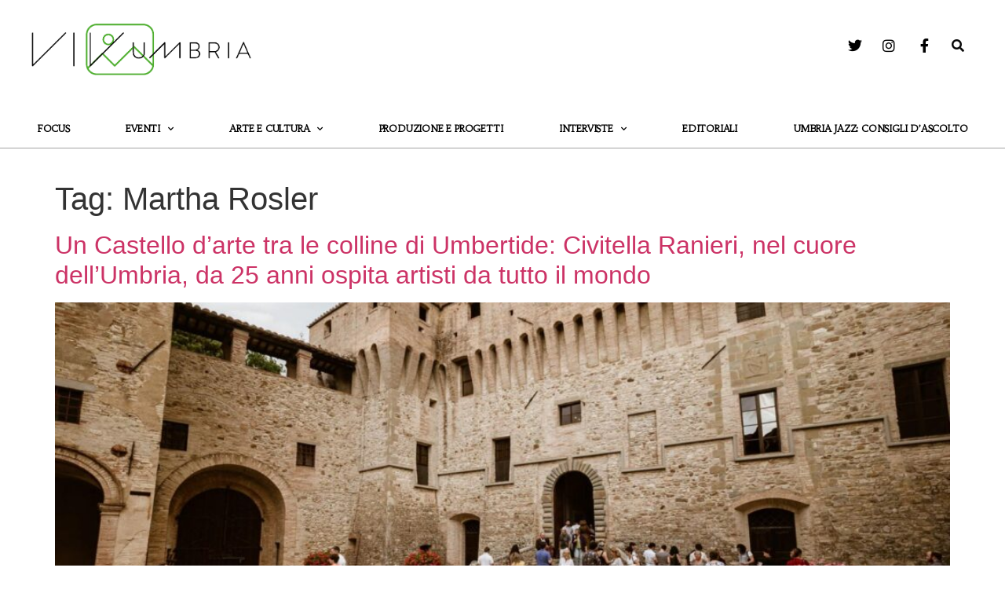

--- FILE ---
content_type: text/css
request_url: https://www.vivoumbria.it/wp-content/uploads/elementor/css/post-63.css?ver=1734099233
body_size: 1974
content:
.elementor-63 .elementor-element.elementor-element-5c7ec52:not(.elementor-motion-effects-element-type-background), .elementor-63 .elementor-element.elementor-element-5c7ec52 > .elementor-motion-effects-container > .elementor-motion-effects-layer{background-color:#FFFFFF;}.elementor-63 .elementor-element.elementor-element-5c7ec52 > .elementor-container{max-width:1200px;}.elementor-63 .elementor-element.elementor-element-5c7ec52{overflow:hidden;transition:background 0.3s, border 0.3s, border-radius 0.3s, box-shadow 0.3s;margin-top:0px;margin-bottom:0px;padding:0px 0px 24px 0px;}.elementor-63 .elementor-element.elementor-element-5c7ec52 > .elementor-background-overlay{transition:background 0.3s, border-radius 0.3s, opacity 0.3s;}.elementor-63 .elementor-element.elementor-element-1e5429c > .elementor-widget-wrap > .elementor-widget:not(.elementor-widget__width-auto):not(.elementor-widget__width-initial):not(:last-child):not(.elementor-absolute){margin-bottom:0px;}.elementor-widget-theme-site-logo .widget-image-caption{color:var( --e-global-color-text );font-family:var( --e-global-typography-text-font-family ), Sans-serif;font-weight:var( --e-global-typography-text-font-weight );}.elementor-63 .elementor-element.elementor-element-24e80efc > .elementor-widget-container{margin:30px 0px 20px 0px;padding:0px 0px 0px 0px;}.elementor-63 .elementor-element.elementor-element-24e80efc{text-align:left;}.elementor-63 .elementor-element.elementor-element-24e80efc img{width:280px;max-width:100%;}.elementor-bc-flex-widget .elementor-63 .elementor-element.elementor-element-e6b0089.elementor-column .elementor-widget-wrap{align-items:center;}.elementor-63 .elementor-element.elementor-element-e6b0089.elementor-column.elementor-element[data-element_type="column"] > .elementor-widget-wrap.elementor-element-populated{align-content:center;align-items:center;}.elementor-63 .elementor-element.elementor-element-e6b0089 > .elementor-widget-wrap > .elementor-widget:not(.elementor-widget__width-auto):not(.elementor-widget__width-initial):not(:last-child):not(.elementor-absolute){margin-bottom:0px;}.elementor-widget-icon-list .elementor-icon-list-item:not(:last-child):after{border-color:var( --e-global-color-text );}.elementor-widget-icon-list .elementor-icon-list-icon i{color:var( --e-global-color-primary );}.elementor-widget-icon-list .elementor-icon-list-icon svg{fill:var( --e-global-color-primary );}.elementor-widget-icon-list .elementor-icon-list-item > .elementor-icon-list-text, .elementor-widget-icon-list .elementor-icon-list-item > a{font-family:var( --e-global-typography-text-font-family ), Sans-serif;font-weight:var( --e-global-typography-text-font-weight );}.elementor-widget-icon-list .elementor-icon-list-text{color:var( --e-global-color-secondary );}.elementor-63 .elementor-element.elementor-element-ce63191 > .elementor-widget-container{margin:0px 0px 0px 0px;padding:0px 0px 0px 0px;}.elementor-63 .elementor-element.elementor-element-ce63191 .elementor-icon-list-items:not(.elementor-inline-items) .elementor-icon-list-item:not(:last-child){padding-bottom:calc(15px/2);}.elementor-63 .elementor-element.elementor-element-ce63191 .elementor-icon-list-items:not(.elementor-inline-items) .elementor-icon-list-item:not(:first-child){margin-top:calc(15px/2);}.elementor-63 .elementor-element.elementor-element-ce63191 .elementor-icon-list-items.elementor-inline-items .elementor-icon-list-item{margin-right:calc(15px/2);margin-left:calc(15px/2);}.elementor-63 .elementor-element.elementor-element-ce63191 .elementor-icon-list-items.elementor-inline-items{margin-right:calc(-15px/2);margin-left:calc(-15px/2);}body.rtl .elementor-63 .elementor-element.elementor-element-ce63191 .elementor-icon-list-items.elementor-inline-items .elementor-icon-list-item:after{left:calc(-15px/2);}body:not(.rtl) .elementor-63 .elementor-element.elementor-element-ce63191 .elementor-icon-list-items.elementor-inline-items .elementor-icon-list-item:after{right:calc(-15px/2);}.elementor-63 .elementor-element.elementor-element-ce63191 .elementor-icon-list-icon i{color:#000000;transition:color 0.3s;}.elementor-63 .elementor-element.elementor-element-ce63191 .elementor-icon-list-icon svg{fill:#000000;transition:fill 0.3s;}.elementor-63 .elementor-element.elementor-element-ce63191 .elementor-icon-list-item:hover .elementor-icon-list-icon i{color:#000000;}.elementor-63 .elementor-element.elementor-element-ce63191 .elementor-icon-list-item:hover .elementor-icon-list-icon svg{fill:#000000;}.elementor-63 .elementor-element.elementor-element-ce63191{--e-icon-list-icon-size:18px;--e-icon-list-icon-align:right;--e-icon-list-icon-margin:0 0 0 calc(var(--e-icon-list-icon-size, 1em) * 0.25);--icon-vertical-offset:0px;}.elementor-63 .elementor-element.elementor-element-ce63191 .elementor-icon-list-text{transition:color 0.3s;}.elementor-bc-flex-widget .elementor-63 .elementor-element.elementor-element-5b5bbba.elementor-column .elementor-widget-wrap{align-items:center;}.elementor-63 .elementor-element.elementor-element-5b5bbba.elementor-column.elementor-element[data-element_type="column"] > .elementor-widget-wrap.elementor-element-populated{align-content:center;align-items:center;}.elementor-63 .elementor-element.elementor-element-5b5bbba.elementor-column > .elementor-widget-wrap{justify-content:flex-end;}.elementor-63 .elementor-element.elementor-element-5b5bbba > .elementor-widget-wrap > .elementor-widget:not(.elementor-widget__width-auto):not(.elementor-widget__width-initial):not(:last-child):not(.elementor-absolute){margin-bottom:0px;}.elementor-63 .elementor-element.elementor-element-5b5bbba > .elementor-element-populated{margin:0px 0px 0px 0px;--e-column-margin-right:0px;--e-column-margin-left:0px;padding:0px 0px 0px 0px;}.elementor-widget-search-form input[type="search"].elementor-search-form__input{font-family:var( --e-global-typography-text-font-family ), Sans-serif;font-weight:var( --e-global-typography-text-font-weight );}.elementor-widget-search-form .elementor-search-form__input,
					.elementor-widget-search-form .elementor-search-form__icon,
					.elementor-widget-search-form .elementor-lightbox .dialog-lightbox-close-button,
					.elementor-widget-search-form .elementor-lightbox .dialog-lightbox-close-button:hover,
					.elementor-widget-search-form.elementor-search-form--skin-full_screen input[type="search"].elementor-search-form__input{color:var( --e-global-color-text );fill:var( --e-global-color-text );}.elementor-widget-search-form .elementor-search-form__submit{font-family:var( --e-global-typography-text-font-family ), Sans-serif;font-weight:var( --e-global-typography-text-font-weight );background-color:var( --e-global-color-secondary );}.elementor-63 .elementor-element.elementor-element-6dfdcf0 > .elementor-widget-container{margin:0px 0px 0px 0px;padding:0px 0px 0px 0px;}.elementor-63 .elementor-element.elementor-element-6dfdcf0 .elementor-search-form{text-align:right;}.elementor-63 .elementor-element.elementor-element-6dfdcf0 .elementor-search-form__toggle{--e-search-form-toggle-size:32px;--e-search-form-toggle-color:#0A0A0A;--e-search-form-toggle-background-color:#B6B3B300;--e-search-form-toggle-icon-size:calc(50em / 100);}.elementor-63 .elementor-element.elementor-element-6dfdcf0.elementor-search-form--skin-full_screen .elementor-search-form__container{background-color:#FFFFFFE6;}.elementor-63 .elementor-element.elementor-element-6dfdcf0 input[type="search"].elementor-search-form__input{font-size:21px;font-weight:400;}.elementor-63 .elementor-element.elementor-element-6dfdcf0 .elementor-search-form__input,
					.elementor-63 .elementor-element.elementor-element-6dfdcf0 .elementor-search-form__icon,
					.elementor-63 .elementor-element.elementor-element-6dfdcf0 .elementor-lightbox .dialog-lightbox-close-button,
					.elementor-63 .elementor-element.elementor-element-6dfdcf0 .elementor-lightbox .dialog-lightbox-close-button:hover,
					.elementor-63 .elementor-element.elementor-element-6dfdcf0.elementor-search-form--skin-full_screen input[type="search"].elementor-search-form__input{color:#000000;fill:#000000;}.elementor-63 .elementor-element.elementor-element-6dfdcf0:not(.elementor-search-form--skin-full_screen) .elementor-search-form__container{border-color:#FFFFFF00;border-radius:80px;}.elementor-63 .elementor-element.elementor-element-6dfdcf0.elementor-search-form--skin-full_screen input[type="search"].elementor-search-form__input{border-color:#FFFFFF00;border-radius:80px;}.elementor-63 .elementor-element.elementor-element-6dfdcf0 .elementor-search-form__toggle:hover{--e-search-form-toggle-color:#d3b574;}.elementor-63 .elementor-element.elementor-element-6dfdcf0 .elementor-search-form__toggle:focus{--e-search-form-toggle-color:#d3b574;}.elementor-63 .elementor-element.elementor-element-be12b11:not(.elementor-motion-effects-element-type-background), .elementor-63 .elementor-element.elementor-element-be12b11 > .elementor-motion-effects-container > .elementor-motion-effects-layer{background-color:#FFFFFF;}.elementor-63 .elementor-element.elementor-element-be12b11 > .elementor-container{max-width:1200px;}.elementor-63 .elementor-element.elementor-element-be12b11{border-style:solid;border-width:0px 0px 1px 0px;border-color:#A2A2A2;transition:background 0.3s, border 0.3s, border-radius 0.3s, box-shadow 0.3s;margin-top:0px;margin-bottom:40px;padding:0px 0px 0px 0px;}.elementor-63 .elementor-element.elementor-element-be12b11, .elementor-63 .elementor-element.elementor-element-be12b11 > .elementor-background-overlay{border-radius:0px 0px 0px 0px;}.elementor-63 .elementor-element.elementor-element-be12b11 > .elementor-background-overlay{transition:background 0.3s, border-radius 0.3s, opacity 0.3s;}.elementor-widget-nav-menu .elementor-nav-menu .elementor-item{font-family:var( --e-global-typography-primary-font-family ), Sans-serif;font-size:var( --e-global-typography-primary-font-size );font-weight:var( --e-global-typography-primary-font-weight );text-transform:var( --e-global-typography-primary-text-transform );font-style:var( --e-global-typography-primary-font-style );}.elementor-widget-nav-menu .elementor-nav-menu--main .elementor-item{color:var( --e-global-color-text );fill:var( --e-global-color-text );}.elementor-widget-nav-menu .elementor-nav-menu--main .elementor-item:hover,
					.elementor-widget-nav-menu .elementor-nav-menu--main .elementor-item.elementor-item-active,
					.elementor-widget-nav-menu .elementor-nav-menu--main .elementor-item.highlighted,
					.elementor-widget-nav-menu .elementor-nav-menu--main .elementor-item:focus{color:var( --e-global-color-accent );fill:var( --e-global-color-accent );}.elementor-widget-nav-menu .elementor-nav-menu--main:not(.e--pointer-framed) .elementor-item:before,
					.elementor-widget-nav-menu .elementor-nav-menu--main:not(.e--pointer-framed) .elementor-item:after{background-color:var( --e-global-color-accent );}.elementor-widget-nav-menu .e--pointer-framed .elementor-item:before,
					.elementor-widget-nav-menu .e--pointer-framed .elementor-item:after{border-color:var( --e-global-color-accent );}.elementor-widget-nav-menu{--e-nav-menu-divider-color:var( --e-global-color-text );}.elementor-widget-nav-menu .elementor-nav-menu--dropdown .elementor-item, .elementor-widget-nav-menu .elementor-nav-menu--dropdown  .elementor-sub-item{font-family:var( --e-global-typography-accent-font-family ), Sans-serif;font-weight:var( --e-global-typography-accent-font-weight );}.elementor-63 .elementor-element.elementor-element-ca7b4f5 > .elementor-widget-container{margin:0px 0px 0px 0px;padding:0px 0px 0px 0px;}.elementor-63 .elementor-element.elementor-element-ca7b4f5 .elementor-menu-toggle{margin:0 auto;background-color:#FFFFFF;border-width:0px;border-radius:0px;}.elementor-63 .elementor-element.elementor-element-ca7b4f5 .elementor-nav-menu .elementor-item{font-family:"Habibi", Sans-serif;font-size:12px;font-weight:600;text-transform:uppercase;letter-spacing:-0.2px;}.elementor-63 .elementor-element.elementor-element-ca7b4f5 .elementor-nav-menu--main .elementor-item{color:#000000;fill:#000000;padding-left:0px;padding-right:0px;padding-top:14px;padding-bottom:14px;}.elementor-63 .elementor-element.elementor-element-ca7b4f5 .elementor-nav-menu--main .elementor-item:hover,
					.elementor-63 .elementor-element.elementor-element-ca7b4f5 .elementor-nav-menu--main .elementor-item.elementor-item-active,
					.elementor-63 .elementor-element.elementor-element-ca7b4f5 .elementor-nav-menu--main .elementor-item.highlighted,
					.elementor-63 .elementor-element.elementor-element-ca7b4f5 .elementor-nav-menu--main .elementor-item:focus{color:#56A442;fill:#56A442;}.elementor-63 .elementor-element.elementor-element-ca7b4f5 .elementor-nav-menu--main .elementor-item.elementor-item-active{color:#000000;}.elementor-63 .elementor-element.elementor-element-ca7b4f5{--e-nav-menu-horizontal-menu-item-margin:calc( 56px / 2 );--nav-menu-icon-size:30px;}.elementor-63 .elementor-element.elementor-element-ca7b4f5 .elementor-nav-menu--main:not(.elementor-nav-menu--layout-horizontal) .elementor-nav-menu > li:not(:last-child){margin-bottom:56px;}.elementor-63 .elementor-element.elementor-element-ca7b4f5 .elementor-nav-menu--dropdown a, .elementor-63 .elementor-element.elementor-element-ca7b4f5 .elementor-menu-toggle{color:#000000;}.elementor-63 .elementor-element.elementor-element-ca7b4f5 .elementor-nav-menu--dropdown{background-color:#f2f2f2;}.elementor-63 .elementor-element.elementor-element-ca7b4f5 .elementor-nav-menu--dropdown a:hover,
					.elementor-63 .elementor-element.elementor-element-ca7b4f5 .elementor-nav-menu--dropdown a.elementor-item-active,
					.elementor-63 .elementor-element.elementor-element-ca7b4f5 .elementor-nav-menu--dropdown a.highlighted,
					.elementor-63 .elementor-element.elementor-element-ca7b4f5 .elementor-menu-toggle:hover{color:#00ce1b;}.elementor-63 .elementor-element.elementor-element-ca7b4f5 .elementor-nav-menu--dropdown a:hover,
					.elementor-63 .elementor-element.elementor-element-ca7b4f5 .elementor-nav-menu--dropdown a.elementor-item-active,
					.elementor-63 .elementor-element.elementor-element-ca7b4f5 .elementor-nav-menu--dropdown a.highlighted{background-color:#ededed;}.elementor-63 .elementor-element.elementor-element-ca7b4f5 .elementor-nav-menu--dropdown .elementor-item, .elementor-63 .elementor-element.elementor-element-ca7b4f5 .elementor-nav-menu--dropdown  .elementor-sub-item{font-family:"Habibi", Sans-serif;font-size:11px;text-transform:uppercase;}.elementor-63 .elementor-element.elementor-element-ca7b4f5 .elementor-nav-menu--dropdown a{padding-top:9px;padding-bottom:9px;}.elementor-63 .elementor-element.elementor-element-ca7b4f5 .elementor-nav-menu--dropdown li:not(:last-child){border-style:solid;border-color:#E2E2E2;border-bottom-width:1px;}.elementor-63 .elementor-element.elementor-element-ca7b4f5 .elementor-nav-menu--main > .elementor-nav-menu > li > .elementor-nav-menu--dropdown, .elementor-63 .elementor-element.elementor-element-ca7b4f5 .elementor-nav-menu__container.elementor-nav-menu--dropdown{margin-top:3px !important;}.elementor-63 .elementor-element.elementor-element-ca7b4f5 div.elementor-menu-toggle{color:#000000;}.elementor-63 .elementor-element.elementor-element-ca7b4f5 div.elementor-menu-toggle svg{fill:#000000;}.elementor-63 .elementor-element.elementor-element-ca7b4f5 div.elementor-menu-toggle:hover{color:#909090;}.elementor-63 .elementor-element.elementor-element-ca7b4f5 div.elementor-menu-toggle:hover svg{fill:#909090;}.elementor-theme-builder-content-area{height:400px;}.elementor-location-header:before, .elementor-location-footer:before{content:"";display:table;clear:both;}@media(min-width:768px){.elementor-63 .elementor-element.elementor-element-e6b0089{width:62.332%;}.elementor-63 .elementor-element.elementor-element-5b5bbba{width:4%;}}@media(max-width:1024px) and (min-width:768px){.elementor-63 .elementor-element.elementor-element-1e5429c{width:100%;}.elementor-63 .elementor-element.elementor-element-e6b0089{width:50%;}.elementor-63 .elementor-element.elementor-element-5b5bbba{width:50%;}}@media(max-width:1024px){.elementor-63 .elementor-element.elementor-element-24e80efc > .elementor-widget-container{margin:30px 0px 30px 0px;}.elementor-63 .elementor-element.elementor-element-24e80efc{text-align:center;}.elementor-63 .elementor-element.elementor-element-e6b0089.elementor-column > .elementor-widget-wrap{justify-content:flex-start;}.elementor-63 .elementor-element.elementor-element-e6b0089 > .elementor-widget-wrap > .elementor-widget:not(.elementor-widget__width-auto):not(.elementor-widget__width-initial):not(:last-child):not(.elementor-absolute){margin-bottom:0px;}.elementor-63 .elementor-element.elementor-element-ce63191 > .elementor-widget-container{padding:20px 20px 20px 20px;}.elementor-63 .elementor-element.elementor-element-5b5bbba.elementor-column > .elementor-widget-wrap{justify-content:flex-end;}.elementor-63 .elementor-element.elementor-element-5b5bbba > .elementor-widget-wrap > .elementor-widget:not(.elementor-widget__width-auto):not(.elementor-widget__width-initial):not(:last-child):not(.elementor-absolute){margin-bottom:0px;}.elementor-63 .elementor-element.elementor-element-5b5bbba > .elementor-element-populated{padding:10px 0px 10px 0px;}.elementor-63 .elementor-element.elementor-element-6dfdcf0 > .elementor-widget-container{padding:0px 13px 0px 0px;}.elementor-63 .elementor-element.elementor-element-6dfdcf0:not(.elementor-search-form--skin-full_screen) .elementor-search-form__container{border-radius:100px;}.elementor-63 .elementor-element.elementor-element-6dfdcf0.elementor-search-form--skin-full_screen input[type="search"].elementor-search-form__input{border-radius:100px;}.elementor-widget-nav-menu .elementor-nav-menu .elementor-item{font-size:var( --e-global-typography-primary-font-size );}.elementor-63 .elementor-element.elementor-element-ca7b4f5 .elementor-nav-menu .elementor-item{font-size:10px;letter-spacing:-0.5px;}.elementor-63 .elementor-element.elementor-element-ca7b4f5 .elementor-nav-menu--main .elementor-item{padding-left:0px;padding-right:0px;}.elementor-63 .elementor-element.elementor-element-ca7b4f5{--e-nav-menu-horizontal-menu-item-margin:calc( 5px / 2 );}.elementor-63 .elementor-element.elementor-element-ca7b4f5 .elementor-nav-menu--main:not(.elementor-nav-menu--layout-horizontal) .elementor-nav-menu > li:not(:last-child){margin-bottom:5px;}}@media(max-width:767px){.elementor-63 .elementor-element.elementor-element-5c7ec52{margin-top:0px;margin-bottom:0px;padding:0px 0px 0px 0px;}.elementor-63 .elementor-element.elementor-element-24e80efc > .elementor-widget-container{margin:20px 0px 10px 0px;}.elementor-63 .elementor-element.elementor-element-24e80efc img{width:250px;}.elementor-63 .elementor-element.elementor-element-e6b0089{width:62%;}.elementor-63 .elementor-element.elementor-element-e6b0089.elementor-column > .elementor-widget-wrap{justify-content:center;}.elementor-63 .elementor-element.elementor-element-e6b0089 > .elementor-widget-wrap > .elementor-widget:not(.elementor-widget__width-auto):not(.elementor-widget__width-initial):not(:last-child):not(.elementor-absolute){margin-bottom:0px;}.elementor-63 .elementor-element.elementor-element-5b5bbba{width:14%;}.elementor-63 .elementor-element.elementor-element-6dfdcf0 > .elementor-widget-container{padding:10px 10px 10px 10px;}.elementor-63 .elementor-element.elementor-element-6dfdcf0 input[type="search"].elementor-search-form__input{font-size:12px;}.elementor-63 .elementor-element.elementor-element-6dfdcf0:not(.elementor-search-form--skin-full_screen) .elementor-search-form__container{border-radius:100px;}.elementor-63 .elementor-element.elementor-element-6dfdcf0.elementor-search-form--skin-full_screen input[type="search"].elementor-search-form__input{border-radius:100px;}.elementor-63 .elementor-element.elementor-element-be12b11{padding:0px 0px 0px 0px;}.elementor-widget-nav-menu .elementor-nav-menu .elementor-item{font-size:var( --e-global-typography-primary-font-size );}.elementor-63 .elementor-element.elementor-element-ca7b4f5{--nav-menu-icon-size:30px;}.elementor-63 .elementor-element.elementor-element-ca7b4f5 .elementor-menu-toggle{border-width:0px;border-radius:5px;}}

--- FILE ---
content_type: text/css
request_url: https://www.vivoumbria.it/wp-content/uploads/elementor/css/post-83.css?ver=1751882512
body_size: 1134
content:
.elementor-83 .elementor-element.elementor-element-5eb30ef1:not(.elementor-motion-effects-element-type-background), .elementor-83 .elementor-element.elementor-element-5eb30ef1 > .elementor-motion-effects-container > .elementor-motion-effects-layer{background-color:#EFEDED;}.elementor-83 .elementor-element.elementor-element-5eb30ef1{transition:background 0.3s, border 0.3s, border-radius 0.3s, box-shadow 0.3s;padding:70px 0px 70px 0px;}.elementor-83 .elementor-element.elementor-element-5eb30ef1 > .elementor-background-overlay{transition:background 0.3s, border-radius 0.3s, opacity 0.3s;}.elementor-83 .elementor-element.elementor-element-5eb30ef1 > .elementor-shape-top .elementor-shape-fill{fill:#F9F9F9;}.elementor-83 .elementor-element.elementor-element-5eb30ef1 > .elementor-shape-top svg{width:calc(138% + 1.3px);height:333px;}.elementor-83 .elementor-element.elementor-element-2e063c5f > .elementor-element-populated{border-style:double;border-width:0px 0px 0px 0px;border-color:#02010133;transition:background 0.3s, border 0.3s, border-radius 0.3s, box-shadow 0.3s;margin:0px 80px 0px 0px;--e-column-margin-right:80px;--e-column-margin-left:0px;}.elementor-83 .elementor-element.elementor-element-2e063c5f > .elementor-element-populated, .elementor-83 .elementor-element.elementor-element-2e063c5f > .elementor-element-populated > .elementor-background-overlay, .elementor-83 .elementor-element.elementor-element-2e063c5f > .elementor-background-slideshow{border-radius:0px 0px 0px 0px;}.elementor-83 .elementor-element.elementor-element-2e063c5f > .elementor-element-populated > .elementor-background-overlay{transition:background 0.3s, border-radius 0.3s, opacity 0.3s;}.elementor-widget-theme-site-logo .widget-image-caption{color:var( --e-global-color-text );font-family:var( --e-global-typography-text-font-family ), Sans-serif;font-weight:var( --e-global-typography-text-font-weight );}.elementor-83 .elementor-element.elementor-element-307c9027{text-align:left;}.elementor-83 .elementor-element.elementor-element-307c9027 img{width:249px;}.elementor-widget-text-editor{color:var( --e-global-color-text );font-family:var( --e-global-typography-text-font-family ), Sans-serif;font-weight:var( --e-global-typography-text-font-weight );}.elementor-widget-text-editor.elementor-drop-cap-view-stacked .elementor-drop-cap{background-color:var( --e-global-color-primary );}.elementor-widget-text-editor.elementor-drop-cap-view-framed .elementor-drop-cap, .elementor-widget-text-editor.elementor-drop-cap-view-default .elementor-drop-cap{color:var( --e-global-color-primary );border-color:var( --e-global-color-primary );}.elementor-83 .elementor-element.elementor-element-2c148738{text-align:left;color:#000000;font-size:14px;font-weight:300;text-transform:none;line-height:1em;letter-spacing:0.4px;}.elementor-bc-flex-widget .elementor-83 .elementor-element.elementor-element-318addc0.elementor-column .elementor-widget-wrap{align-items:flex-start;}.elementor-83 .elementor-element.elementor-element-318addc0.elementor-column.elementor-element[data-element_type="column"] > .elementor-widget-wrap.elementor-element-populated{align-content:flex-start;align-items:flex-start;}.elementor-widget-heading .elementor-heading-title{color:var( --e-global-color-primary );font-family:var( --e-global-typography-primary-font-family ), Sans-serif;font-size:var( --e-global-typography-primary-font-size );font-weight:var( --e-global-typography-primary-font-weight );text-transform:var( --e-global-typography-primary-text-transform );font-style:var( --e-global-typography-primary-font-style );}.elementor-83 .elementor-element.elementor-element-4ddb82d4{text-align:right;}.elementor-83 .elementor-element.elementor-element-4ddb82d4 .elementor-heading-title{color:#000000;font-size:18px;font-weight:500;}.elementor-83 .elementor-element.elementor-element-b475fd7{text-align:right;color:#000000;font-size:12px;font-weight:300;text-transform:none;line-height:1.3em;letter-spacing:0.4px;}.elementor-83 .elementor-element.elementor-element-54c96013 > .elementor-container > .elementor-column > .elementor-widget-wrap{align-content:center;align-items:center;}.elementor-83 .elementor-element.elementor-element-54c96013:not(.elementor-motion-effects-element-type-background), .elementor-83 .elementor-element.elementor-element-54c96013 > .elementor-motion-effects-container > .elementor-motion-effects-layer{background-color:#FFFFFF;}.elementor-83 .elementor-element.elementor-element-54c96013 > .elementor-container{min-height:50px;}.elementor-83 .elementor-element.elementor-element-54c96013{border-style:solid;border-width:1px 0px 0px 0px;border-color:#969595BD;transition:background 0.3s, border 0.3s, border-radius 0.3s, box-shadow 0.3s;}.elementor-83 .elementor-element.elementor-element-54c96013 > .elementor-background-overlay{transition:background 0.3s, border-radius 0.3s, opacity 0.3s;}.elementor-83 .elementor-element.elementor-element-4847c2ff{text-align:left;}.elementor-83 .elementor-element.elementor-element-4847c2ff .elementor-heading-title{color:#000000;font-size:9px;font-weight:300;letter-spacing:0.7px;}.elementor-83 .elementor-element.elementor-element-336e0a2{text-align:right;}.elementor-83 .elementor-element.elementor-element-336e0a2 .elementor-heading-title{color:#000000;font-size:9px;font-weight:300;text-decoration:underline;letter-spacing:0.7px;}.elementor-83 .elementor-element.elementor-element-3ee4486 > .elementor-container > .elementor-column > .elementor-widget-wrap{align-content:center;align-items:center;}.elementor-83 .elementor-element.elementor-element-3ee4486:not(.elementor-motion-effects-element-type-background), .elementor-83 .elementor-element.elementor-element-3ee4486 > .elementor-motion-effects-container > .elementor-motion-effects-layer{background-color:#F4F3F3;}.elementor-83 .elementor-element.elementor-element-3ee4486 > .elementor-container{min-height:50px;}.elementor-83 .elementor-element.elementor-element-3ee4486{border-style:solid;border-width:1px 0px 0px 0px;border-color:#969595BD;transition:background 0.3s, border 0.3s, border-radius 0.3s, box-shadow 0.3s;padding:20px 20px 20px 20px;}.elementor-83 .elementor-element.elementor-element-3ee4486 > .elementor-background-overlay{transition:background 0.3s, border-radius 0.3s, opacity 0.3s;}.elementor-83 .elementor-element.elementor-element-4b290ca{text-align:left;}.elementor-83 .elementor-element.elementor-element-4b290ca .elementor-heading-title{color:#625F5F;font-size:11px;font-weight:400;text-transform:capitalize;line-height:1.9em;letter-spacing:2px;}.elementor-widget-image .widget-image-caption{color:var( --e-global-color-text );font-family:var( --e-global-typography-text-font-family ), Sans-serif;font-weight:var( --e-global-typography-text-font-weight );}.elementor-theme-builder-content-area{height:400px;}.elementor-location-header:before, .elementor-location-footer:before{content:"";display:table;clear:both;}@media(max-width:1024px) and (min-width:768px){.elementor-83 .elementor-element.elementor-element-2e063c5f{width:50%;}.elementor-83 .elementor-element.elementor-element-318addc0{width:50%;}}@media(max-width:1024px){.elementor-83 .elementor-element.elementor-element-5eb30ef1{padding:50px 20px 50px 20px;}.elementor-83 .elementor-element.elementor-element-2e063c5f > .elementor-element-populated{margin:0% 15% 0% 0%;--e-column-margin-right:15%;--e-column-margin-left:0%;}.elementor-widget-heading .elementor-heading-title{font-size:var( --e-global-typography-primary-font-size );}.elementor-83 .elementor-element.elementor-element-54c96013{padding:10px 20px 10px 20px;}.elementor-83 .elementor-element.elementor-element-3ee4486{padding:10px 20px 10px 20px;}}@media(max-width:767px){.elementor-83 .elementor-element.elementor-element-5eb30ef1{padding:50px 20px 35px 20px;}.elementor-83 .elementor-element.elementor-element-2e063c5f > .elementor-element-populated{margin:0px 0px 50px 0px;--e-column-margin-right:0px;--e-column-margin-left:0px;padding:0px 0px 0px 0px;}.elementor-83 .elementor-element.elementor-element-307c9027{text-align:center;}.elementor-83 .elementor-element.elementor-element-307c9027 img{width:200px;}.elementor-83 .elementor-element.elementor-element-2c148738{text-align:center;}.elementor-83 .elementor-element.elementor-element-318addc0{width:100%;}.elementor-83 .elementor-element.elementor-element-318addc0 > .elementor-element-populated{padding:0px 0px 0px 0px;}.elementor-widget-heading .elementor-heading-title{font-size:var( --e-global-typography-primary-font-size );}.elementor-83 .elementor-element.elementor-element-4ddb82d4{text-align:center;}.elementor-83 .elementor-element.elementor-element-b475fd7{text-align:center;}.elementor-83 .elementor-element.elementor-element-54c96013{padding:30px 20px 20px 20px;}.elementor-83 .elementor-element.elementor-element-71dda551 > .elementor-element-populated{margin:0px 0px 0px 0px;--e-column-margin-right:0px;--e-column-margin-left:0px;padding:0px 0px 0px 0px;}.elementor-83 .elementor-element.elementor-element-4847c2ff{text-align:center;}.elementor-83 .elementor-element.elementor-element-336e0a2{text-align:center;}.elementor-83 .elementor-element.elementor-element-3ee4486{padding:30px 20px 20px 20px;}.elementor-83 .elementor-element.elementor-element-2612298 > .elementor-element-populated{margin:0px 0px 0px 0px;--e-column-margin-right:0px;--e-column-margin-left:0px;padding:0px 0px 0px 0px;}.elementor-83 .elementor-element.elementor-element-4b290ca{text-align:center;}}